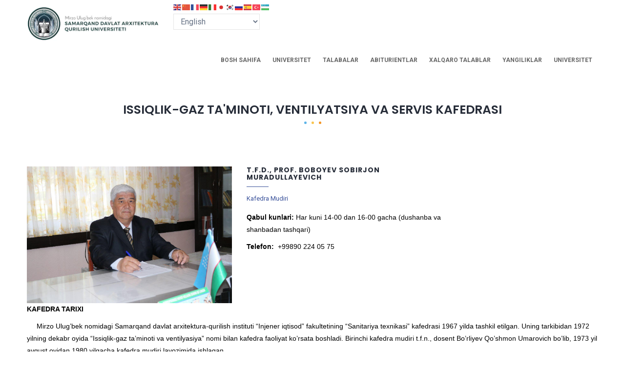

--- FILE ---
content_type: text/html; charset=UTF-8
request_url: https://samgasi.uz/ISSIQLIK-GAZ-TAMINOTI-VENTILYATSIYA-VA-SERVIS-KAFEDRASI
body_size: 14562
content:
<!DOCTYPE html>
<html lang="en" dir="ltr" prefix="content: http://purl.org/rss/1.0/modules/content/  dc: http://purl.org/dc/terms/  foaf: http://xmlns.com/foaf/0.1/  og: http://ogp.me/ns#  rdfs: http://www.w3.org/2000/01/rdf-schema#  schema: http://schema.org/  sioc: http://rdfs.org/sioc/ns#  sioct: http://rdfs.org/sioc/types#  skos: http://www.w3.org/2004/02/skos/core#  xsd: http://www.w3.org/2001/XMLSchema# ">
  <head> 
    <meta charset="utf-8" />
<script async src="https://www.googletagmanager.com/gtag/js?id=G-RWTCLP0EXX"></script>
<script>window.dataLayer = window.dataLayer || [];function gtag(){dataLayer.push(arguments)};gtag("js", new Date());gtag("set", "developer_id.dMDhkMT", true);gtag("config", "G-RWTCLP0EXX", {"groups":"default","page_placeholder":"PLACEHOLDER_page_location"});</script>
<link rel="canonical" href="https://samgasi.uz/ISSIQLIK-GAZ-TAMINOTI-VENTILYATSIYA-VA-SERVIS-KAFEDRASI" />
<meta name="Generator" content="Drupal 9 (https://www.drupal.org)" />
<meta name="MobileOptimized" content="width" />
<meta name="HandheldFriendly" content="true" />
<meta name="viewport" content="width=device-width, initial-scale=1.0" />
<link rel="icon" href="/sites/default/files/favicon-16x16_0.png" type="image/png" />
<link rel="alternate" hreflang="en" href="https://samgasi.uz/ISSIQLIK-GAZ-TAMINOTI-VENTILYATSIYA-VA-SERVIS-KAFEDRASI" />

    <title>ISSIQLIK-GAZ TA&#039;MINOTI, VENTILYATSIYA VA SERVIS KAFEDRASI | Samarqand davlat arxitektura-qurilish universiteti</title>
    <link rel="stylesheet" media="all" href="/sites/default/files/css/css__Y8GszcZdfxzNuu9qUFmfWpWDHt-QdchK1WnvkisvUs.css" />
<link rel="stylesheet" media="all" href="//fonts.googleapis.com/css?family=Roboto:400,700" />
<link rel="stylesheet" media="all" href="//fonts.googleapis.com/css?family=Poppins:400,600,700" />
<link rel="stylesheet" media="all" href="/sites/default/files/css/css_5cjJNEuVcC6d7SS_LY9niNSdzQe0_hNbNvWQ7lCFIP0.css" />


    <script type="application/json" data-drupal-selector="drupal-settings-json">{"path":{"baseUrl":"\/","scriptPath":null,"pathPrefix":"","currentPath":"node\/51","currentPathIsAdmin":false,"isFront":false,"currentLanguage":"en","currentQuery":{"_wrapper_format":"html"}},"pluralDelimiter":"\u0003","suppressDeprecationErrors":true,"google_analytics":{"account":"G-RWTCLP0EXX","trackOutbound":true,"trackMailto":true,"trackTel":true,"trackDownload":true,"trackDownloadExtensions":"7z|aac|arc|arj|asf|asx|avi|bin|csv|doc(x|m)?|dot(x|m)?|exe|flv|gif|gz|gzip|hqx|jar|jpe?g|js|mp(2|3|4|e?g)|mov(ie)?|msi|msp|pdf|phps|png|ppt(x|m)?|pot(x|m)?|pps(x|m)?|ppam|sld(x|m)?|thmx|qtm?|ra(m|r)?|sea|sit|tar|tgz|torrent|txt|wav|wma|wmv|wpd|xls(x|m|b)?|xlt(x|m)|xlam|xml|z|zip"},"statistics":{"data":{"nid":"51"},"url":"\/core\/modules\/statistics\/statistics.php"},"gavias_load_ajax_view":"\/custom\/gavias_hook\/ajax_view","user":{"uid":0,"permissionsHash":"54012efdeb616b1c9e71698094c8867ac18f57263fca77020577321991fbc5cf"}}</script>
<script src="/sites/default/files/js/js_gmwjNFeA0WRaigiDdvxzq6uIAKDG71gB2WjQqOaumU4.js"></script>


    <link rel="stylesheet" href="https://samgasi.uz/themes/gavias_edubiz/css/custom.css" media="screen" />
    <link rel="stylesheet" href="https://samgasi.uz/themes/gavias_edubiz/css/update.css" media="screen" />

    

    
          <style class="customize"></style>
    
  </head>

  
  <body class="hidden-title layout-no-sidebars footer-fixed not-preloader path-node node--type-page">

    <a href="#main-content" class="visually-hidden focusable">
      Skip to main content
    </a>
    
      <div class="dialog-off-canvas-main-canvas" data-off-canvas-main-canvas>
     
<div class="body-page gva-body-page">
	    <header id="header" class="header-v4">
  
  
            

  <div class="header-main">
    <div class="container">
      <div class="header-inner clearfix">
        <div class="row">
          <div class="col-md-3 col-sm-12 col-xs-12 branding">
                            <div>
    
      <a href="/" title="Home" rel="home" class="site-branding-logo">
        
        <img src="/sites/default/files/Screenshot%202024-10-03%20140437.png" alt="Home" />
        
    </a>
    
  </div>

                      </div>
          <div class="col-md-9 col-sm-12 col-xs-12">
                            <div>
    <div id="block-gtranslate" class="block block-gtranslate block-gtranslate-block no-title">
  
    
      <div class="content block-content">
      
<div class="gtranslate_wrapper"></div><script>window.gtranslateSettings = {"switcher_horizontal_position":"left","switcher_vertical_position":"bottom","horizontal_position":"inline","vertical_position":"inline","float_switcher_open_direction":"top","switcher_open_direction":"bottom","default_language":"uz","native_language_names":1,"detect_browser_language":0,"add_new_line":1,"select_language_label":"Select Language","flag_size":16,"flag_style":"2d","globe_size":60,"alt_flags":[],"wrapper_selector":".gtranslate_wrapper","url_structure":"none","custom_domains":null,"languages":["en","zh-CN","fr","de","it","ja","ko","ru","es","tr","uz"],"custom_css":""};</script><script>(function(){var js = document.createElement('script');js.setAttribute('src', 'https://cdn.gtranslate.net/widgets/latest/fd.js');js.setAttribute('data-gt-orig-url', '/ISSIQLIK-GAZ-TAMINOTI-VENTILYATSIYA-VA-SERVIS-KAFEDRASI');js.setAttribute('data-gt-orig-domain', 'samgasi.uz');document.body.appendChild(js);})();</script>
    </div>
  </div>

  </div>

                      </div>
        </div>  
      </div>
    </div>  
  </div>

  <div class="main-menu gv-sticky-menu">
    <div class="container header-content-layout">
      <div class="header-main-inner p-relative">
        <div class="row">
          <div class="col-md-12 col-sm-12 col-xs-12 p-static">
            <div class="area-main-menu">
              <div class="area-inner">
                <div class="gva-offcanvas-mobile">
                  <div class="close-offcanvas hidden"><i class="fa fa-times"></i></div>
                                        <div>
    <nav role="navigation" aria-labelledby="block-megamenu-menu" id="block-megamenu" class="block block-menu navigation menu--mega-menu">
          
  
  <h2  class="visually-hidden block-title" id="block-megamenu-menu"><span>Mega Menu</span></h2>
  
  <div class="block-content">
                 
              <ul class="gva_menu">
        
            <li  class="menu-item menu-item--expanded">
        <a href="/" gva_layout="menu-list" gva_layout_columns="3" gva_block="adres1" gva_block_en="gaviasblockbuidergoogle" gva_block_ru="gaviasblockbuidergoogle" data-drupal-link-system-path="&lt;front&gt;">BOSH SAHIFA</a>
                                <ul class="menu sub-menu">
        
            <li  class="menu-item">
        <a href="" gva_layout="menu-list" gva_layout_columns="3" gva_block="adres1">FAOLIYAT</a>
        
      </li>
    
            <li  class="menu-item">
        <a href="" gva_layout="menu-list" gva_layout_columns="3" gva_block="adres1">INTERAKTIV</a>
        
      </li>
    
            <li  class="menu-item">
        <a href="/institut-ilmiy-jurnali" data-drupal-link-system-path="node/175">UNIVERSITETI ILMIY JURNALI</a>
        
      </li>
        </ul>
  
        
      </li>
    
            <li  class="menu-item menu-item--expanded">
        <a href="" gva_layout="menu-grid" gva_layout_columns="3" gva_block="gavias_edubiz_breadcrumbs" gva_block_en="gaviasblockbuidergoogle" gva_block_ru="gaviasblockbuidergoogle" gva_block_UZ="gaviasblockbuidergoogle">UNIVERSITET</a>
                                <ul class="menu sub-menu">
        
            <li  class="menu-item">
        <a href="/Samdaqi-Institut-rektori" gva_layout="menu-grid" gva_layout_columns="3" gva_block="megamenu" gva_block_en="gaviasblockbuidergoogle" gva_block_ru="gaviasblockbuidergoogle" data-drupal-link-system-path="node/26">REKTOR</a>
        
      </li>
    
            <li  class="menu-item">
        <a href="/Samdaqi-Rektor-Tabrigi" gva_layout="menu-list" gva_layout_columns="3" gva_block="adres1" gva_block_en="gaviasblockbuidergoogle" gva_block_ru="gaviasblockbuidergoogle" data-drupal-link-system-path="node/22">REKTOR MUROJAATI</a>
        
      </li>
    
            <li  class="menu-item">
        <a href="/Samdaqi-Prorektorlar" gva_layout="menu-list" gva_layout_columns="3" gva_block="adres1" data-drupal-link-system-path="node/25">PROREKTORLAR</a>
        
      </li>
    
            <li  class="menu-item menu-item--expanded">
        <a href="" gva_layout="menu-list" gva_layout_columns="3" gva_block="gaviasblockbuidergoogle" gva_block_en="gaviasblockbuidergoogle" gva_block_ru="gaviasblockbuidergoogle" gva_block_UZ="gaviasblockbuidergoogle">OLIY ILM-FAN MAKTABI</a>
                                <ul class="menu sub-menu">
        
            <li  class="menu-item">
        <a href="https://samdaqu.edu.uz/oliy-ilm-fan-maktabi-rahbarlari" gva_layout="menu-list" gva_layout_columns="3" gva_block="gaviasblockbuidergoogle" gva_block_en="gaviasblockbuidergoogle" gva_block_ru="gaviasblockbuidergoogle" gva_block_UZ="gaviasblockbuidergoogle">BOSHQARUV</a>
        
      </li>
    
            <li  class="menu-item">
        <a href="https://samdaqu.edu.uz/oliy-ilm-fan-maktabi-tarixi" gva_layout="menu-list" gva_layout_columns="3" gva_block="gaviasblockbuidergoogle" gva_block_en="gaviasblockbuidergoogle" gva_block_ru="gaviasblockbuidergoogle" gva_block_UZ="gaviasblockbuidergoogle">OLIY ILM-FAN MAKTABI TARIXI</a>
        
      </li>
    
            <li  class="menu-item">
        <a href="https://samdaqu.edu.uz/missiya" gva_layout="menu-list" gva_layout_columns="3" gva_block="gaviasblockbuidergoogle" gva_block_en="gaviasblockbuidergoogle" gva_block_ru="gaviasblockbuidergoogle" gva_block_UZ="gaviasblockbuidergoogle">MISSIYA</a>
        
      </li>
    
            <li  class="menu-item">
        <a href="https://samdaqu.edu.uz/muhim-ahamiyati-quyidagilardan-iborat" gva_layout="menu-list" gva_layout_columns="3" gva_block="gaviasblockbuidergoogle" gva_block_en="gaviasblockbuidergoogle" gva_block_ru="gaviasblockbuidergoogle" gva_block_UZ="gaviasblockbuidergoogle">MUHIM AHAMIYATI QUYIDAGILARDAN IBORAT</a>
        
      </li>
    
            <li  class="menu-item">
        <a href="https://samdaqu.edu.uz/oliy-ilm-fan-maktabining-maqsadi" gva_layout="menu-list" gva_layout_columns="3" gva_block="gaviasblockbuidergoogle" gva_block_en="gaviasblockbuidergoogle" gva_block_ru="gaviasblockbuidergoogle" gva_block_UZ="gaviasblockbuidergoogle">OLIY ILM-FAN MAKTABINING MAQSADI</a>
        
      </li>
    
            <li  class="menu-item">
        <a href="https://samdaqu.edu.uz/konsultatsiya-berish" gva_layout="menu-list" gva_layout_columns="3" gva_block="gaviasblockbuidergoogle" gva_block_en="gaviasblockbuidergoogle" gva_block_ru="gaviasblockbuidergoogle" gva_block_UZ="gaviasblockbuidergoogle">KONSULTATSIYA BERISH</a>
        
      </li>
    
            <li  class="menu-item">
        <a href="https://samdaqu.edu.uz/fanlararo-malaka-kurslari" gva_layout="menu-list" gva_layout_columns="3" gva_block="gaviasblockbuidergoogle" gva_block_en="gaviasblockbuidergoogle" gva_block_ru="gaviasblockbuidergoogle" gva_block_UZ="gaviasblockbuidergoogle">FANLARARO MALAKA KURSLARI</a>
        
      </li>
    
            <li  class="menu-item">
        <a href="https://samdaqu.edu.uz/funksiyalar" gva_layout="menu-list" gva_layout_columns="3" gva_block="gaviasblockbuidergoogle" gva_block_en="gaviasblockbuidergoogle" gva_block_ru="gaviasblockbuidergoogle" gva_block_UZ="gaviasblockbuidergoogle">FUNKSIYALAR</a>
        
      </li>
    
            <li  class="menu-item">
        <a href="https://samdaqu.edu.uz/huquqlar" gva_layout="menu-list" gva_layout_columns="3" gva_block="gaviasblockbuidergoogle" gva_block_en="gaviasblockbuidergoogle" gva_block_ru="gaviasblockbuidergoogle" gva_block_UZ="gaviasblockbuidergoogle">HUQUQLAR</a>
        
      </li>
    
            <li  class="menu-item">
        <a href="" gva_layout="menu-list" gva_layout_columns="3" gva_block="gaviasblockbuidergoogle" gva_block_en="gaviasblockbuidergoogle" gva_block_ru="gaviasblockbuidergoogle" gva_block_UZ="gaviasblockbuidergoogle">ILMIY TADQIQOT MARKAZI</a>
        
      </li>
    
            <li  class="menu-item menu-item--expanded">
        <a href="https://samdaqu.edu.uz/ilmiy-kengash-nizomi" gva_layout="menu-list" gva_layout_columns="3" gva_block="gaviasblockbuidergoogle" gva_block_en="gaviasblockbuidergoogle" gva_block_ru="gaviasblockbuidergoogle" gva_block_UZ="gaviasblockbuidergoogle">PHD.26/26.01.2023.A.109.05 RAQAMLI ILMIY KENGASH NIZOMI</a>
                                <ul class="menu sub-menu">
        
            <li  class="menu-item">
        <a href="https://samdaqu.edu.uz/ilmiy-kengash-nizomi-ilovalar" gva_layout="menu-list" gva_layout_columns="3" gva_block="gaviasblockbuidergoogle" gva_block_en="gaviasblockbuidergoogle" gva_block_ru="gaviasblockbuidergoogle" gva_block_UZ="gaviasblockbuidergoogle">ILOVALAR</a>
        
      </li>
        </ul>
  
        
      </li>
        </ul>
  
        
      </li>
    
            <li  class="menu-item menu-item--expanded">
        <a href="" gva_layout="menu-list" gva_layout_columns="3" gva_block="adres1">TUZILISHI</a>
                                <ul class="menu sub-menu">
        
            <li  class="menu-item">
        <a href="/Ilmiy-kengash-kotibi" data-drupal-link-system-path="node/39">ILMIY KENGASH</a>
        
      </li>
    
            <li  class="menu-item">
        <a href="/samdaqi-ilmiy-uslubiy-kengash" data-drupal-link-system-path="node/42">ILMIY USLUBIY KENGASH</a>
        
      </li>
    
            <li  class="menu-item">
        <a href="https://samdaqu.edu.uz/registrator-ofisi" gva_layout="menu-list" gva_layout_columns="3" gva_block="gaviasblockbuidergoogle" gva_block_en="gaviasblockbuidergoogle" gva_block_ru="gaviasblockbuidergoogle" gva_block_UZ="gaviasblockbuidergoogle">REGISTRATOR OFISI</a>
        
      </li>
    
            <li  class="menu-item">
        <a href="/samdaqi-ilmiy-kengash-nizomi" data-drupal-link-system-path="node/41">ILMIY KENGASH NIZOMI</a>
        
      </li>
    
            <li  class="menu-item">
        <a href="/SamDAQIning-hozirgi-xalqaro-faoliyati-togrisida-malumot" data-drupal-link-system-path="node/43">XALQARO ALOQALAR</a>
        
      </li>
    
            <li  class="menu-item menu-item--expanded">
        <a href="" gva_layout="menu-list" gva_layout_columns="3" gva_block="gaviasblockbuidergoogle">MARKAZ BO&#039;LIMLAR</a>
                                <ul class="menu sub-menu">
        
            <li  class="menu-item">
        <a href="/samdaqi-Kadrlar-bolimi" data-drupal-link-system-path="node/60">KADRLAR BO&#039;LIMI</a>
        
      </li>
    
            <li  class="menu-item">
        <a href="/samdaqi-oquv-uslubiy-bolim" data-drupal-link-system-path="node/61">O‘QUV-USLUBIY</a>
        
      </li>
    
            <li  class="menu-item">
        <a href="/samdaqi-Axborot-resurslari-markazi" data-drupal-link-system-path="node/62">AXBOROT RESURSLARI</a>
        
      </li>
    
            <li  class="menu-item">
        <a href="/samdaqi-Raqamli-talim-texnologiyalari-markazi" data-drupal-link-system-path="node/63">TEXNOLOGIYA MARKAZI</a>
        
      </li>
    
            <li  class="menu-item">
        <a href="/Institutning-moliya-xojalik-faoliyati-moddiy-texnik-bazasi" data-drupal-link-system-path="node/64">FINANS-EKONOMIK FAALIYET</a>
        
      </li>
    
            <li  class="menu-item">
        <a href="/Yoshlar-bilan-ishlash-manaviyat-marifat-bolimi" data-drupal-link-system-path="node/65">MA&#039;NAVIYAT</a>
        
      </li>
    
            <li  class="menu-item menu-item--expanded">
        <a href="/markting-xizmatlari-bolimi" gva_layout="menu-list" gva_layout_columns="3" gva_block="gaviasblockbuidergoogle" gva_block_en="gaviasblockbuidergoogle" gva_block_ru="gaviasblockbuidergoogle" gva_block_UZ="gaviasblockbuidergoogle" data-drupal-link-system-path="node/67">MARKTING XIZMATLARI</a>
                                <ul class="menu sub-menu">
        
            <li  class="menu-item">
        <a href="https://samdaqu.edu.uz/marketing-xizmatlari" gva_layout="menu-list" gva_layout_columns="3" gva_block="gaviasblockbuidergoogle" gva_block_en="gaviasblockbuidergoogle" gva_block_ru="gaviasblockbuidergoogle" gva_block_UZ="gaviasblockbuidergoogle">MARKETING XIZMATLARI</a>
        
      </li>
        </ul>
  
        
      </li>
    
            <li  class="menu-item menu-item--expanded">
        <a href="/ilmiy-va-ilmiy-pedagogik-kadrlari-tayyorlash-bolimi" gva_layout="menu-list" gva_layout_columns="3" gva_block="gaviasblockbuidergoogle" gva_block_en="gaviasblockbuidergoogle" gva_block_ru="gaviasblockbuidergoogle" gva_block_UZ="gaviasblockbuidergoogle" data-drupal-link-system-path="node/68">ILMIY PEDAGOGIK</a>
                                <ul class="menu sub-menu">
        
            <li  class="menu-item">
        <a href="https://samdaqu.edu.uz/ilmiy-markazlar" gva_layout="menu-list" gva_layout_columns="3" gva_block="gaviasblockbuidergoogle" gva_block_en="gaviasblockbuidergoogle" gva_block_ru="gaviasblockbuidergoogle" gva_block_UZ="gaviasblockbuidergoogle">ILMIY MARKAZLAR</a>
        
      </li>
        </ul>
  
        
      </li>
    
            <li  class="menu-item menu-item--collapsed">
        <a href="/buxgalteriya" data-drupal-link-system-path="node/104">BUXGALTERIYA</a>
        
      </li>
    
            <li  class="menu-item">
        <a href="/talim-sifatini-nazorat-qilish-bolimi" data-drupal-link-system-path="node/69">TA&#039;LIM SIFATINI NAZORAT QILISH</a>
        
      </li>
    
            <li  class="menu-item">
        <a href="/malaka-oshirish-markazi" data-drupal-link-system-path="node/70">MALAKA OSHIRISH MARKAZI</a>
        
      </li>
    
            <li  class="menu-item">
        <a href="https://samdaqu.edu.uz/korrupsiyaga-qarshi-kurashish-komplaens-nazorat-tizimini-boshqarish-bolimi" gva_layout="menu-list" gva_layout_columns="3" gva_block="gaviasblockbuidergoogle" gva_block_en="gaviasblockbuidergoogle" gva_block_ru="gaviasblockbuidergoogle" gva_block_UZ="gaviasblockbuidergoogle">KOMPLAENS NAZORAT TIZIMI</a>
        
      </li>
    
            <li  class="menu-item">
        <a href="https://samdaqu.edu.uz/salomatlik-markazi" gva_layout="menu-list" gva_layout_columns="3" gva_block="gaviasblockbuidergoogle" gva_block_en="gaviasblockbuidergoogle" gva_block_ru="gaviasblockbuidergoogle" gva_block_UZ="gaviasblockbuidergoogle">SALOMATLIK MARKAZI</a>
        
      </li>
    
            <li  class="menu-item">
        <a href="https://samdaqu.edu.uz/aksilkorrupsiya-kovorking-markazi" gva_layout="menu-list" gva_layout_columns="3" gva_block="gaviasblockbuidergoogle" gva_block_en="gaviasblockbuidergoogle" gva_block_ru="gaviasblockbuidergoogle" gva_block_UZ="gaviasblockbuidergoogle">AKSILKORRUPSIYA KOVORKING MARKAZI</a>
        
      </li>
    
            <li  class="menu-item">
        <a href="https://samdaqu.edu.uz/ii-bolim" gva_layout="menu-list" gva_layout_columns="3" gva_block="gaviasblockbuidergoogle" gva_block_en="gaviasblockbuidergoogle" gva_block_ru="gaviasblockbuidergoogle" gva_block_UZ="gaviasblockbuidergoogle">II - BO’LIM</a>
        
      </li>
    
            <li  class="menu-item">
        <a href="https://samdaqu.edu.uz/moliyaviy-ishlar-bolimi" gva_layout="menu-list" gva_layout_columns="3" gva_block="gaviasblockbuidergoogle" gva_block_en="gaviasblockbuidergoogle" gva_block_ru="gaviasblockbuidergoogle" gva_block_UZ="gaviasblockbuidergoogle">MOLIYAVIY ISHLAR BO’LIMI</a>
        
      </li>
    
            <li  class="menu-item">
        <a href="https://samdaqu.edu.uz/devonxona-va-murojaatlar-bilan-ishlash" gva_layout="menu-list" gva_layout_columns="3" gva_block="gaviasblockbuidergoogle" gva_block_en="gaviasblockbuidergoogle" gva_block_ru="gaviasblockbuidergoogle" gva_block_UZ="gaviasblockbuidergoogle">DEVONXONA</a>
        
      </li>
    
            <li  class="menu-item">
        <a href="https://samdaqu.edu.uz/ekofaol-talabalar" gva_layout="menu-list" gva_layout_columns="3" gva_block="gaviasblockbuidergoogle" gva_block_en="gaviasblockbuidergoogle" gva_block_ru="gaviasblockbuidergoogle" gva_block_UZ="gaviasblockbuidergoogle">EKOFAOL TALABALAR</a>
        
      </li>
        </ul>
  
        
      </li>
    
            <li  class="menu-item">
        <a href="/malaka-oshirish-va-qayta-tayyorlash" data-drupal-link-system-path="node/44">MALAKA OSHIRISH VA QAYTA TAYYORLASH</a>
        
      </li>
    
            <li  class="menu-item menu-item--expanded">
        <a href="" gva_layout="menu-list" gva_layout_columns="3" gva_block="gaviasblockbuidergoogle">O&#039;QUV FAOLIYATI</a>
                                <ul class="menu sub-menu">
        
            <li  class="menu-item menu-item--collapsed">
        <a href="/samdaqi-bakalavriatura" data-drupal-link-system-path="node/45">BAKALAVRIATURA</a>
        
      </li>
    
            <li  class="menu-item menu-item--collapsed">
        <a href="/Magistratura" data-drupal-link-system-path="node/46">MAGISTRATURA</a>
        
      </li>
        </ul>
  
        
      </li>
    
            <li  class="menu-item menu-item--expanded">
        <a href="" gva_layout="menu-list" gva_layout_columns="3" gva_block="gaviasblockbuidergoogle">FAKULTETLAR</a>
                                <ul class="menu sub-menu">
        
            <li  class="menu-item">
        <a href="/samdaqi-Arxitektura-fakulteti" data-drupal-link-system-path="node/47">ARXITEKTURA FAKULTETI</a>
        
      </li>
    
            <li  class="menu-item">
        <a href="/samdaqi-Qurilish-fakulteti" data-drupal-link-system-path="node/48">QURILISH FAKULTETI</a>
        
      </li>
    
            <li  class="menu-item">
        <a href="https://samdaqu.edu.uz/samdaqi-Muxandislik-kommunikatsiyalari-qurilishi-fakulteti" gva_layout="menu-list" gva_layout_columns="3" gva_block="gaviasblockbuidergoogle" gva_block_en="gaviasblockbuidergoogle" gva_block_ru="gaviasblockbuidergoogle" gva_block_UZ="gaviasblockbuidergoogle">MADANIY MEROS OBYEKTLARINI ASRASH</a>
        
      </li>
    
            <li  class="menu-item">
        <a href="https://samdaqu.edu.uz/samdaqi-Qurilishni-boshqarish-fakulteti" gva_layout="menu-list" gva_layout_columns="3" gva_block="gaviasblockbuidergoogle" gva_block_en="gaviasblockbuidergoogle" gva_block_ru="gaviasblockbuidergoogle" gva_block_UZ="gaviasblockbuidergoogle">IQTISODIYOT VA BOSHQARUV</a>
        
      </li>
        </ul>
  
        
      </li>
    
            <li  class="menu-item">
        <a href="/samdaqi-Kafedralar" data-drupal-link-system-path="node/58">KAFEDRALAR</a>
        
      </li>
    
            <li  class="menu-item">
        <a href="https://samdaqu.edu.uz/samarqand-davlat-arxitektura-qurilish-universitetida-tayanch-doktorantura-phd-ixtisoslikllari" gva_layout="menu-list" gva_layout_columns="3" gva_block="gaviasblockbuidergoogle" gva_block_en="gaviasblockbuidergoogle" gva_block_ru="gaviasblockbuidergoogle" gva_block_UZ="gaviasblockbuidergoogle">DOKTORANTURA</a>
        
      </li>
        </ul>
  
        
      </li>
    
            <li  class="menu-item">
        <a href="/institut-tarixi" gva_layout="menu-list" gva_layout_columns="3" gva_block="adres1" gva_block_en="gaviasblockbuidergoogle" gva_block_ru="gaviasblockbuidergoogle" gva_block_UZ="gaviasblockbuidergoogle" data-drupal-link-system-path="node/24">UNIVERSITET TARIXI</a>
        
      </li>
    
            <li  class="menu-item">
        <a href="/Institut-Nizomi" gva_layout="menu-list" gva_layout_columns="3" gva_block="adres1" gva_block_en="gaviasblockbuidergoogle" gva_block_ru="gaviasblockbuidergoogle" gva_block_UZ="gaviasblockbuidergoogle" data-drupal-link-system-path="node/23">UNIVERSITET NIZOMI</a>
        
      </li>
    
            <li  class="menu-item">
        <a href="https://samdaqu.edu.uz/universitet-faxriylari" gva_layout="menu-list" gva_layout_columns="3" gva_block="gaviasblockbuidergoogle" gva_block_en="gaviasblockbuidergoogle" gva_block_ru="gaviasblockbuidergoogle" gva_block_UZ="gaviasblockbuidergoogle">UNIVERSITET FAXRIYLARI</a>
        
      </li>
    
            <li  class="menu-item">
        <a href="" gva_layout="menu-list" gva_layout_columns="3" gva_block="gaviasblockbuidergoogle" gva_block_en="gaviasblockbuidergoogle" gva_block_ru="gaviasblockbuidergoogle" gva_block_UZ="gaviasblockbuidergoogle">XALQARO AKKREDITATSIYA</a>
        
      </li>
    
            <li  class="menu-item">
        <a href="https://samdaqu.edu.uz/Korrupsiyaga-qarshi-kurashish-komplaens-nazorat-bolimi" gva_layout="menu-list" gva_layout_columns="3" gva_block="gaviasblockbuidergoogle" gva_block_en="gaviasblockbuidergoogle" gva_block_ru="gaviasblockbuidergoogle" gva_block_UZ="gaviasblockbuidergoogle">KORRUPSIYAGA QARSHI KURASHISH</a>
        
      </li>
        </ul>
  
        
      </li>
    
            <li  class="menu-item menu-item--expanded">
        <a href="https://samdaqu.edu.uz/talabalar-haqida-malumotlar" gva_layout="menu-list" gva_layout_columns="3" gva_block="gaviasblockbuidergoogle" gva_block_en="gaviasblockbuidergoogle" gva_block_ru="gaviasblockbuidergoogle" gva_block_UZ="gaviasblockbuidergoogle">TALABALAR</a>
                                <ul class="menu sub-menu">
        
            <li  class="menu-item menu-item--expanded">
        <a href="/yoshlar-ittifoqi" gva_layout="menu-list" gva_layout_columns="3" gva_block="gaviasblockbuidergoogle" gva_block_en="gaviasblockbuidergoogle" gva_block_ru="gaviasblockbuidergoogle" gva_block_UZ="gaviasblockbuidergoogle" data-drupal-link-system-path="node/100">YOSHLAR ITTIFOQI</a>
                                <ul class="menu sub-menu">
        
            <li  class="menu-item">
        <a href="/sport" data-drupal-link-system-path="node/99">SPORT</a>
        
      </li>
        </ul>
  
        
      </li>
    
            <li  class="menu-item">
        <a href="https://samdaqu.edu.uz/aksilkorrupsiya-talaba-yoshlar-klubi" gva_layout="menu-list" gva_layout_columns="3" gva_block="gaviasblockbuidergoogle" gva_block_en="gaviasblockbuidergoogle" gva_block_ru="gaviasblockbuidergoogle" gva_block_UZ="gaviasblockbuidergoogle">AKSILKORRUPSIYA TALABA-YOSHLAR KLUBI</a>
        
      </li>
    
            <li  class="menu-item">
        <a href="https://samdaqu.edu.uz/node/127" gva_layout="menu-list" gva_layout_columns="3" gva_block="gaviasblockbuidergoogle" gva_block_en="gaviasblockbuidergoogle" gva_block_ru="gaviasblockbuidergoogle" gva_block_UZ="gaviasblockbuidergoogle">GENDER TENGLIK</a>
        
      </li>
    
            <li  class="menu-item">
        <a href="https://samdaqu.edu.uz/kelajakka-qadam-markazi" gva_layout="menu-list" gva_layout_columns="3" gva_block="gaviasblockbuidergoogle" gva_block_en="gaviasblockbuidergoogle" gva_block_ru="gaviasblockbuidergoogle" gva_block_UZ="gaviasblockbuidergoogle">KELAJAKKA QADAM MARKAZI</a>
        
      </li>
    
            <li  class="menu-item">
        <a href="https://samdaqu.edu.uz/qoshimcha-malumotlar" gva_layout="menu-list" gva_layout_columns="3" gva_block="gaviasblockbuidergoogle" gva_block_en="gaviasblockbuidergoogle" gva_block_ru="gaviasblockbuidergoogle" gva_block_UZ="gaviasblockbuidergoogle">QO&#039;SHIMCHA MA&#039;LUMOT</a>
        
      </li>
    
            <li  class="menu-item menu-item--expanded">
        <a href="" gva_layout="menu-list" gva_layout_columns="3" gva_block="gaviasblockbuidergoogle" gva_block_en="gaviasblockbuidergoogle" gva_block_ru="gaviasblockbuidergoogle" gva_block_UZ="gaviasblockbuidergoogle">BAKALAVRIAT</a>
                                <ul class="menu sub-menu">
        
            <li  class="menu-item">
        <a href="/yoriqnoma-1" data-drupal-link-system-path="node/177">YO&#039;RIQNOMA</a>
        
      </li>
    
            <li  class="menu-item">
        <a href="/uzlashtirish" data-drupal-link-system-path="node/178">O&#039;ZLASHTIRISH</a>
        
      </li>
    
            <li  class="menu-item">
        <a href="/davomat-1" data-drupal-link-system-path="node/179">DAVOMAT</a>
        
      </li>
    
            <li  class="menu-item">
        <a href="/baholash-tizimi-1" data-drupal-link-system-path="node/180">BaHOLASH TIZIMI</a>
        
      </li>
    
            <li  class="menu-item">
        <a href="https://samdaqu.edu.uz/fanlar-royxati" gva_layout="menu-list" gva_layout_columns="3" gva_block="gaviasblockbuidergoogle" gva_block_en="gaviasblockbuidergoogle" gva_block_ru="gaviasblockbuidergoogle" gva_block_UZ="gaviasblockbuidergoogle">FANLAR RO&#039;YXATI</a>
        
      </li>
        </ul>
  
        
      </li>
    
            <li  class="menu-item">
        <a href="" gva_layout="menu-list" gva_layout_columns="3" gva_block="gaviasblockbuidergoogle" gva_block_en="gaviasblockbuidergoogle" gva_block_ru="gaviasblockbuidergoogle" gva_block_UZ="gaviasblockbuidergoogle">MAGISTRATURA</a>
        
      </li>
    
            <li  class="menu-item">
        <a href="https://samdaqu.edu.uz/talabalar-klublari" gva_layout="menu-list" gva_layout_columns="3" gva_block="gaviasblockbuidergoogle" gva_block_en="gaviasblockbuidergoogle" gva_block_ru="gaviasblockbuidergoogle" gva_block_UZ="gaviasblockbuidergoogle">TALABALAR KLUBLARI</a>
        
      </li>
    
            <li  class="menu-item">
        <a href="https://samdaqu.edu.uz/yangi-oquv-rejalar" gva_layout="menu-list" gva_layout_columns="3" gva_block="gaviasblockbuidergoogle" gva_block_en="gaviasblockbuidergoogle" gva_block_ru="gaviasblockbuidergoogle" gva_block_UZ="gaviasblockbuidergoogle">YANGI O&#039;QUV REJALAR</a>
        
      </li>
    
            <li  class="menu-item">
        <a href="https://samdaqu.edu.uz/talabalar-turar-joyi-ijara" gva_layout="menu-list" gva_layout_columns="3" gva_block="gaviasblockbuidergoogle" gva_block_en="gaviasblockbuidergoogle" gva_block_ru="gaviasblockbuidergoogle" gva_block_UZ="gaviasblockbuidergoogle">TALABALAR TURAR JOYI IJARA</a>
        
      </li>
        </ul>
  
        
      </li>
    
            <li  class="menu-item menu-item--expanded">
        <a href="" gva_layout="menu-list" gva_layout_columns="3" gva_block="adres1">ABITURIENTLAR</a>
                                <ul class="menu sub-menu">
        
            <li  class="menu-item menu-item--expanded">
        <a href="https://samdaqu.edu.uz/samdaqi-bakalavriatura" gva_layout="menu-list" gva_layout_columns="3" gva_block="gaviasblockbuidergoogle" gva_block_en="gaviasblockbuidergoogle" gva_block_ru="gaviasblockbuidergoogle" gva_block_UZ="gaviasblockbuidergoogle">BAKALAVR</a>
                                <ul class="menu sub-menu">
        
            <li  class="menu-item">
        <a href="/qabul-nizomlari" data-drupal-link-system-path="node/72">QABUL NIZOMI</a>
        
      </li>
    
            <li  class="menu-item">
        <a href="/eslatma" gva_layout="menu-list" gva_layout_columns="3" gva_block="gaviasblockbuidergoogle" data-drupal-link-system-path="node/71">ESLATMA</a>
        
      </li>
    
            <li  class="menu-item">
        <a href="/qabul-kvotasi" data-drupal-link-system-path="node/73">QABUL KVOTASI</a>
        
      </li>
    
            <li  class="menu-item">
        <a href="/bakalavr-hujjatlar-toplami" data-drupal-link-system-path="node/74">BAKALAVR HUJJATLAR</a>
        
      </li>
    
            <li  class="menu-item">
        <a href="/imtihon-topshiriladigan-fanlar" data-drupal-link-system-path="node/75">IMTIHON TOPSHIRILADIGAN</a>
        
      </li>
    
            <li  class="menu-item">
        <a href="" gva_layout="menu-list" gva_layout_columns="3" gva_block="gaviasblockbuidergoogle" gva_block_en="gaviasblockbuidergoogle" gva_block_ru="gaviasblockbuidergoogle" gva_block_UZ="gaviasblockbuidergoogle">XORIJIY TALABALAR UCHUN QABUL</a>
        
      </li>
    
            <li  class="menu-item">
        <a href="https://samdaqu.edu.uz/yonalishlar" gva_layout="menu-list" gva_layout_columns="3" gva_block="gaviasblockbuidergoogle" gva_block_en="gaviasblockbuidergoogle" gva_block_ru="gaviasblockbuidergoogle" gva_block_UZ="gaviasblockbuidergoogle">YO‘NALISHLAR</a>
        
      </li>
        </ul>
  
        
      </li>
    
            <li  class="menu-item menu-item--expanded">
        <a href="" gva_layout="menu-list" gva_layout_columns="3" gva_block="gaviasblockbuidergoogle">MAGISTIR</a>
                                <ul class="menu sub-menu">
        
            <li  class="menu-item">
        <a href="/magistratura-eslatma" data-drupal-link-system-path="node/76">ESLATMA</a>
        
      </li>
    
            <li  class="menu-item">
        <a href="/magistratura-qabul-qilish-tartibi-togrisida-nizom" data-drupal-link-system-path="node/77">QABUL NIZOMI</a>
        
      </li>
    
            <li  class="menu-item">
        <a href="/magistratura-qabul-kvotasi" data-drupal-link-system-path="node/78">QABUL KVOTASI</a>
        
      </li>
    
            <li  class="menu-item">
        <a href="https://samdaqu.edu.uz/magistratura-mutaxassisliklar" gva_layout="menu-list" gva_layout_columns="3" gva_block="gaviasblockbuidergoogle" gva_block_en="gaviasblockbuidergoogle" gva_block_ru="gaviasblockbuidergoogle" gva_block_UZ="gaviasblockbuidergoogle">MUTAXASSISLIKLAR</a>
        
      </li>
        </ul>
  
        
      </li>
    
            <li  class="menu-item">
        <a href="" gva_layout="menu-list" gva_layout_columns="3" gva_block="gaviasblockbuidergoogle">QO&#039;SHMA DASTURLAR</a>
        
      </li>
        </ul>
  
        
      </li>
    
            <li  class="menu-item">
        <a href="" gva_layout="menu-list" gva_layout_columns="3" gva_block="adres1">XALQARO TALABLAR</a>
        
      </li>
    
            <li  class="menu-item menu-item--expanded">
        <a href="" gva_layout="menu-list" gva_layout_columns="3" gva_block="adres1" gva_block_en="gaviasblockbuidergoogle" gva_block_ru="gaviasblockbuidergoogle" gva_block_UZ="gaviasblockbuidergoogle">YANGILIKLAR</a>
                                <ul class="menu sub-menu">
        
            <li  class="menu-item">
        <a href="https://samdaqu.edu.uz/Universitet-yangiliklari-7" gva_layout="menu-list" gva_layout_columns="3" gva_block="gaviasblockbuidergoogle" gva_block_en="gaviasblockbuidergoogle" gva_block_ru="gaviasblockbuidergoogle" gva_block_UZ="gaviasblockbuidergoogle">YANGILIKLAR</a>
        
      </li>
    
            <li  class="menu-item">
        <a href="https://samdaqu.edu.uz/samdaqu-elonlar-2" gva_layout="menu-list" gva_layout_columns="3" gva_block="gaviasblockbuidergoogle" gva_block_en="gaviasblockbuidergoogle" gva_block_ru="gaviasblockbuidergoogle" gva_block_UZ="gaviasblockbuidergoogle">E&#039;LONLAR</a>
        
      </li>
    
            <li  class="menu-item">
        <a href="https://samdaqu.edu.uz/dolzarb-90-kun" gva_layout="menu-list" gva_layout_columns="3" gva_block="gaviasblockbuidergoogle" gva_block_en="gaviasblockbuidergoogle" gva_block_ru="gaviasblockbuidergoogle" gva_block_UZ="gaviasblockbuidergoogle">DOLZARB 90 KUN</a>
        
      </li>
    
            <li  class="menu-item">
        <a href="https://samdaqu.edu.uz/qoshimcha-malumotlar-0" gva_layout="menu-list" gva_layout_columns="3" gva_block="gaviasblockbuidergoogle" gva_block_en="gaviasblockbuidergoogle" gva_block_ru="gaviasblockbuidergoogle" gva_block_UZ="gaviasblockbuidergoogle">QO&#039;SHIMCHA MA&#039;LUMOTLAR</a>
        
      </li>
    
            <li  class="menu-item">
        <a href="" gva_layout="menu-list" gva_layout_columns="3" gva_block="gaviasblockbuidergoogle" gva_block_en="gaviasblockbuidergoogle" gva_block_ru="gaviasblockbuidergoogle" gva_block_UZ="gaviasblockbuidergoogle">NORMATIV-HUQUQIY HUJJATLAR</a>
        
      </li>
        </ul>
  
        
      </li>
    
            <li  class="menu-item menu-item--expanded">
        <a href="" gva_layout="menu-list" gva_layout_columns="3" gva_block="megamenu" gva_block_en="gaviasblockbuidergoogle" gva_block_ru="gaviasblockbuidergoogle" gva_block_UZ="gaviasblockbuidergoogle">UNIVERSITET</a>
                                <ul class="menu sub-menu">
        
            <li  class="menu-item menu-item--expanded">
        <a href="" gva_layout="menu-list" gva_layout_columns="3" gva_block="adres1">MEDIA</a>
                                <ul class="menu sub-menu">
        
            <li  class="menu-item">
        <a href="/Institut-Video-Rolik" gva_layout="menu-list" gva_layout_columns="3" gva_block="adres1" data-drupal-link-system-path="node/27">VIDEO GALEREYA</a>
        
      </li>
        </ul>
  
        
      </li>
    
            <li  class="menu-item">
        <a href="https://samdaqu.edu.uz/universitet-dasturlari" gva_layout="menu-list" gva_layout_columns="3" gva_block="gaviasblockbuidergoogle" gva_block_en="gaviasblockbuidergoogle" gva_block_ru="gaviasblockbuidergoogle" gva_block_UZ="gaviasblockbuidergoogle">UNIVERSITET DASTURLARI</a>
        
      </li>
        </ul>
  
        
      </li>
        </ul>
  


        </div>  
</nav>

  </div>

                  
                    
                                  </div>
                  
                <div id="menu-bar" class="menu-bar hidden-lg hidden-md">
                  <span class="one"></span>
                  <span class="two"></span>
                  <span class="three"></span>
                </div>
                
                              </div>
            </div>
          </div>

        </div>
      </div>
    </div>
  </div>

</header>
	
	
	<div role="main" class="main main-page">
	
		<div class="clearfix"></div>
			

		
				
		<div class="clearfix"></div>
				
		<div class="clearfix"></div>
		
		<div id="content" class="content content-full">
			<div class="container-full">
				<div class="content-main-inner">
	<div id="page-main-content" class="main-content">
		<div class="main-content-inner">
			
							<div class="content-main">
					  <div>
    <div id="block-gavias-edubiz-content" class="block block-system block-system-main-block no-title">
  
    
      <div class="content block-content">
      <div data-history-node-id="51" class="node node--type-page node--view-mode-full ds-2col-stacked clearfix" typeof="schema:WebPage">

  

  <div class="group-header">
    
            <div class="field field--name-field-block-builder field--type-blockbuilder field--label-hidden field__item"><div class="gavias-blockbuilder-content">
   
  <div class="gavias-blockbuilder-content"><div class="gbb-row-wrapper">
    <div class=" gbb-row bg-size-cover"  style="" >
    <div class="bb-inner default">  
      <div class="bb-container container">
        <div class="row">
          <div class="row-wrapper clearfix">
                          <div  class="gsc-column col-lg-12 col-md-12 col-sm-12 col-xs-12">
                <div class="column-inner  bg-size-cover " >
                  <div class="column-content-inner">
                             <div class="widget gsc-heading  align-center style-default text-dark " >
             
                        <h2 class="title"><span>ISSIQLIK-GAZ TA'MINOTI, VENTILYATSIYA VA SERVIS KAFEDRASI</span></h2>            <div class="heading-line"><span class="one"></span><span class="second"></span><span class="three"></span></div>
                     </div>
         <div class="clearfix"></div>
                           </div>  
                                  </div>
              </div>
                          <div  class="gsc-column col-lg-9 col-md-9 col-sm-12 col-xs-12">
                <div class="column-inner  bg-size-cover " >
                  <div class="column-content-inner">
                                         <div class="widget gsc-team team-horizontal " data-aos="fade">
               <div class="row">
                  <div class="col-lg-6 col-md-6">
                     <div class="team-header">
                        <img alt="t.f.d., prof. Boboyev Sobirjon Muradullayevich" src="/sites/default/files/images/photo_2019-04-08_10-13-04.jpg" class="img-responsive"> 
                        <div class="box-hover">
                           <div class="content-inner">
                              <div class="social-list text-center">
                                                                                                                                                                                 
                              </div>  
                           </div>   
                        </div>
                     </div> 
                  </div>
                  <div class="col-lg-6 col-md-6">
                     <div class="team-body">
                        <div class="team-body-content">
                           <h3 class="team-name">
                              
                              t.f.d., prof. Boboyev Sobirjon Muradullayevich                                                      </h3>
                           <p class="team-position">Kafedra mudiri</p>
                        </div>  
                        <p class="team-info"><p style="box-sizing: border-box; margin: 0px 0px 10px; color: #555555; font-family: Arial, 'Helvetica CY', 'Nimbus Sans L', sans-serif; font-size: 14px;"><span style="box-sizing: border-box; color: #000000;"><span style="box-sizing: border-box; font-family: tahoma, geneva, sans-serif;"><strong style="box-sizing: border-box;">Qabul kunlari:&nbsp;</strong><span style="box-sizing: border-box;">Har kuni 14-00 dan 16-00 gacha (dushanba va shanbadan tashqari)&nbsp;</span></span></span></p>
<p style="box-sizing: border-box; margin: 0px 0px 10px; color: #555555; font-family: Arial, 'Helvetica CY', 'Nimbus Sans L', sans-serif; font-size: 14px;"><span style="box-sizing: border-box; color: #000000;"><span style="box-sizing: border-box; font-family: tahoma, geneva, sans-serif;"><strong style="box-sizing: border-box;">Telefon: &nbsp;</strong>+99890 224 05 75</span></span></p></p>      
                                                 
                     </div>                            
                  </div>
               </div>
            </div>
                  
                  
                           </div>  
                                  </div>
              </div>
                          <div  class="gsc-column col-lg-12 col-md-12 col-sm-12 col-xs-12">
                <div class="column-inner  bg-size-cover " >
                  <div class="column-content-inner">
                    <div class="column-content  " data-aos="fade"><p style="box-sizing: border-box; margin: 0px 0px 10px; color: #555555; font-family: Arial, 'Helvetica CY', 'Nimbus Sans L', sans-serif; font-size: 14px;"><span style="box-sizing: border-box; color: #000000;"><span style="box-sizing: border-box; font-family: tahoma, geneva, sans-serif;"><strong style="box-sizing: border-box;">KAFEDRA TARIXI</strong></span></span></p>
<p style="box-sizing: border-box; margin: 0px 0px 10px; color: #555555; font-family: Arial, 'Helvetica CY', 'Nimbus Sans L', sans-serif; font-size: 14px;"><span style="box-sizing: border-box; color: #000000;"><span style="box-sizing: border-box; font-family: tahoma, geneva, sans-serif;">&nbsp; &nbsp; &nbsp;Mirzo Ulug&rsquo;bek nomidagi Samarqand davlat arxitektura-qurilish instituti &ldquo;Injener iqtisod&rdquo; fakultetining &ldquo;Sanitariya texnikasi&rdquo; kafedrasi 1967 yilda tashkil etilgan. Uning tarkibidan 1972 yilning dekabr oyida &ldquo;Issiqlik-gaz ta&rsquo;minoti va ventilyasiya&rdquo; nomi bilan kafedra faoliyat ko&rsquo;rsata boshladi. Birinchi kafedra mudiri t.f.n., dosent Bo&rsquo;rliyev Qo&rsquo;shmon Umarovich bo&rsquo;lib, 1973 yil avgust oyidan 1980 yilgacha kafedra mudiri lavozimida ishlagan.<br style="box-sizing: border-box;" />Kafedra tashkil yetilgan dastlabki yillarda katta o&rsquo;qituvchilar: R.K.Tojiyev., X.P.Qurbonova., J.F.Gasanenko, assistentlar: I.S.Arzumanov., V.G.Ayriyants., S.A.Sa&rsquo;dullayev., Sh.Abduraxmonovlar faoliyat ko&rsquo;rsatdi.</span></span></p>
<p style="box-sizing: border-box; margin: 0px 0px 10px; color: #555555; font-family: Arial, 'Helvetica CY', 'Nimbus Sans L', sans-serif; font-size: 14px;"><span style="box-sizing: border-box; color: #000000;"><span style="box-sizing: border-box; font-family: tahoma, geneva, sans-serif;"><br style="box-sizing: border-box;" />SamDAQI da 1976 yilda ilk bor &ldquo;Issiqlik-gaz ta&rsquo;minoti va ventilyasiya&rdquo; bo&rsquo;yicha birinchi marta 18 nafar diplomli mutaxassislar tayyorlandi.<br style="box-sizing: border-box;" />Ushbu yillarda bitirgan yosh mutaxassislar R.M.Maxmudov., Z.I.Xolmurodova., A.Usmonqulov., S.M.Boboyev., B.Yusupov., N.K.Jomonqulov., X.G.Xusanov., R.A.Aymatov., A.T.Almamedova., S.S.Xamidov., J.O&rsquo;g&rsquo;lonov., V.S.Ganiyev., F.X.Murodovlar iqtidorli talabalar sifatida maqsadli Kiyev injenerlar qurilish institutini 1976-1982 yillarda tamomlagan yosh mutaxassislar Oliy ta&rsquo;lim vazirligining yo&rsquo;llanmasi bilan kafedrada assistent lavozimida faoliyat ko&rsquo;rsata boshladi.</span></span></p>
<p style="box-sizing: border-box; margin: 0px 0px 10px; color: #555555; font-family: Arial, 'Helvetica CY', 'Nimbus Sans L', sans-serif; font-size: 14px;"><span style="box-sizing: border-box; color: #000000;"><span style="box-sizing: border-box; font-family: tahoma, geneva, sans-serif;"><br style="box-sizing: border-box;" />Keyinchalik &ldquo;Issiqlik-gaz ta&rsquo;minoti va ventilyasiya&rdquo; mutaxassisligi bo&rsquo;yicha yetuk malakali kadrlar tayyorlash maqsadida ishlab chiqarish va boshqa oliy ta&rsquo;lim muassasalaridan: G.G.Grinenko., M.M.Eshmatov., J.J.Mamatqulov., V.N.Barov., L.S.Denisyuk., Ye.D.Drujkina., Q.Yu.Abdullayev., G&rsquo;.Bebutov., K.Usmonov., L.Vaysberg., A. Abdusaidov., S.A.Amirov., N.Mirzayev., V.N.Isayevlar kafedraga professor o&rsquo;qituvchilar sifatida qabul qilindi.</span></span></p>
<p style="box-sizing: border-box; margin: 0px 0px 10px; color: #555555; font-family: Arial, 'Helvetica CY', 'Nimbus Sans L', sans-serif; font-size: 14px;"><span style="box-sizing: border-box; color: #000000;"><span style="box-sizing: border-box; font-family: tahoma, geneva, sans-serif;"><br style="box-sizing: border-box;" />Kafedrada mudirlik lavozimida turli yillar davomida quyidagi professor o&rsquo;qituvchilar faoliyat ko&rsquo;rsatganlar: Q.U.Bo&rsquo;rliyev (1973 - 1980 yillar), J.J.Mamatkulov (1980 - 1982 yillar), G.G.Grinenko (1982 - 1988 yillar), A.U.Usmonqulov (1988 - 1992 yillar), S.M.Boboyev (1992-1997 yillar), J.J.Mamatkulov (1998 - 2000 yillar), R.A.Aymatov (2000 - 2006 yillar), S.M.Boboyev (2006-2007 yillar), Q.Yu.Abdullayev (2007-2009 yillar), R.M.Maxmudov (2009-2014 yillar), Sh.A.Usmonov (2014-1018 yillar) va hozirda kafedra mudiri lavozimida texnika fanlar doktori, professor Boboyev Sobirjon Muradullayevich rahbarlikni olib bormoqda.</span></span></p>
<p style="box-sizing: border-box; margin: 0px 0px 10px; color: #555555; font-family: Arial, 'Helvetica CY', 'Nimbus Sans L', sans-serif; font-size: 14px;"><span style="box-sizing: border-box; color: #000000;"><span style="box-sizing: border-box; font-family: tahoma, geneva, sans-serif;"><br style="box-sizing: border-box;" />Kafedraning nomi institutda mutaxassislar tayyorlash yo&rsquo;nalishlariga qarab va kafedraning birlashtirilishi sababli: &nbsp;&nbsp; &nbsp;&ldquo;Muhandislik kommunikasiyalari qurilishi va ekologiya&rdquo; (1996-2000 yillar), &ldquo;Issiqlik-gaz ta&rsquo;minoti, ventilyasiya va atrof muxit ximoyasi&rdquo; (2001-2005 yillar), &ldquo;Issiqlik, gaz ta&rsquo;minoti va xayotiy faoliyat xavfsizligi&rdquo; (2012&ndash;2015 yillar), 2015 yil aprel oyidan boshlab &ldquo;Issiqlik-gaz ta&rsquo;minoti, ventilyasiya va servis&rdquo; nomi bilan faoliyat ko&rsquo;rsatmoqda.</span></span></p>
<p style="box-sizing: border-box; margin: 0px 0px 10px; color: #555555; font-family: Arial, 'Helvetica CY', 'Nimbus Sans L', sans-serif; font-size: 14px;"><span style="box-sizing: border-box; color: #000000;"><span style="box-sizing: border-box; font-family: tahoma, geneva, sans-serif;"><br style="box-sizing: border-box;" />Xozirgi kunda kafedrada t.f.d. professor S.M.Boboyev, f.m.f.d.dosent A.T.Xolmanov, t.f.n. professor Yu.K.Rashidov va t.f.n. dosentlar R.M.Maxmudov., K.Yu.Abdullayev., M.M.Eshmatov, U.Xolboyev, G&rsquo;.Sh.Shukurovlar,&nbsp;O.Addullayevl,&nbsp;katta o&rsquo;qituvchilar Z.I.Xolmurodova., Sh.A.Usmonov., R.R.Aymatov., O'.Xudayqulov, M.Axmedova, X.R.Burxonov, o&rsquo;qituvchilar S.O. Qushoqov., S.Sh. Babanazarov., Sh.X. Taniberdiyev., O.X. Omonkulov., M.E. Toshtemirov,&nbsp;M.D.Uzboyev,&nbsp;A.I. Ismoilov., SH.Z.Yuzboyeva,&nbsp;U.Q.Yakubov&nbsp;stajyor o&rsquo;qituvchilar , X.Nosirovlar faoliyat ko&rsquo;rsatmoqdalar.</span></span></p>
<p style="box-sizing: border-box; margin: 0px 0px 10px; color: #555555; font-family: Arial, 'Helvetica CY', 'Nimbus Sans L', sans-serif; font-size: 14px;"><span style="box-sizing: border-box; color: #000000;"><span style="box-sizing: border-box; font-family: tahoma, geneva, sans-serif;"><br style="box-sizing: border-box;" />Professor-o&rsquo;qituvchilar tarkibining aksariyat qismi o&rsquo;z soxasining yetuk mutaxassilari, yetarli kasbiy malaka va pedagogik maxoratga yega bo&rsquo;lgan ustoz murabbiylardir. Ilmiy darajali professor-o&rsquo;kituvchilar saloxiyati 38% ni tashkil qiladi.</span></span></p>
<p style="box-sizing: border-box; margin: 0px 0px 10px; color: #555555; font-family: Arial, 'Helvetica CY', 'Nimbus Sans L', sans-serif; font-size: 14px;"><br style="box-sizing: border-box;" /><span style="box-sizing: border-box; color: #000000;"><span style="box-sizing: border-box; font-family: tahoma, geneva, sans-serif;"><strong style="box-sizing: border-box;">Kafedrada tayyorlanadigan bakalavr ta&rsquo;lim yo&rsquo;nalishlari:</strong></span></span></p>
<ul style="box-sizing: border-box; margin-top: 0px; margin-bottom: 10px; color: #555555; font-family: Arial, 'Helvetica CY', 'Nimbus Sans L', sans-serif; font-size: 14px;">
<li style="box-sizing: border-box; list-style: none;"><span style="box-sizing: border-box; color: #000000;"><span style="box-sizing: border-box; font-family: tahoma, geneva, sans-serif;">5340400-Muxandislik kommunikasiyalari qurilishi va montaji (Issiqlik gaz ta&rsquo;minoti)</span></span></li>
<li style="box-sizing: border-box; list-style: none;"><span style="box-sizing: border-box; color: #000000;"><span style="box-sizing: border-box; font-family: tahoma, geneva, sans-serif;">5111000-Kasb ta&rsquo;lim (Muxandislik kommunikasiyalari qurilishi va montaji)</span></span></li>
<li style="box-sizing: border-box; list-style: none;"><span style="box-sizing: border-box; color: #000000;"><span style="box-sizing: border-box; font-family: tahoma, geneva, sans-serif;">5610100-Xizmatlar sohasi (Uy-joy kommunal va maishiy xizmatlar) ta&rsquo;lim yo&rsquo;nalishilari bo&rsquo;yicha bakalavrlar tayyorlanmoqda.</span></span></li>
</ul>
<p style="box-sizing: border-box; margin: 0px 0px 10px; color: #555555; font-family: Arial, 'Helvetica CY', 'Nimbus Sans L', sans-serif; font-size: 14px;"><span style="box-sizing: border-box; color: #000000;"><span style="box-sizing: border-box; font-family: tahoma, geneva, sans-serif;"><strong style="box-sizing: border-box;">Kafedrada tayyorlanadigan magistratura mutaxassisligi:</strong></span></span></p>
<ul style="box-sizing: border-box; margin-top: 0px; margin-bottom: 10px; color: #555555; font-family: Arial, 'Helvetica CY', 'Nimbus Sans L', sans-serif; font-size: 14px;">
<li style="box-sizing: border-box; list-style: none;"><span style="color: #000000;">5A340403-&ldquo;Issiqlik-gaz ta&rsquo;minoti, ventilyasiya, havoni mo&rsquo;tadillash va havo havzasini muhofaza qilish&rdquo; mutaxassisliklar bo&rsquo;yicha magistrlar tayyorlanmoqda.</span></li>
</ul>
<p style="box-sizing: border-box; margin: 0px 0px 10px; color: #555555; font-family: Arial, 'Helvetica CY', 'Nimbus Sans L', sans-serif; font-size: 14px;"><span style="box-sizing: border-box; color: #000000;"><span style="box-sizing: border-box; font-family: tahoma, geneva, sans-serif;"><strong style="box-sizing: border-box;">Kafedrada tayyorlanadigan Katta ilmiy xodim izlanuvchi:</strong></span></span></p>
<ul style="box-sizing: border-box; margin-top: 0px; margin-bottom: 10px; color: #555555; font-family: Arial, 'Helvetica CY', 'Nimbus Sans L', sans-serif; font-size: 14px;">
<li style="box-sizing: border-box; list-style: none;"><span style="color: #000000;">05.09.03-&ldquo;Issiqlik ta&rsquo;minoti, ventilyasiya, kondisionerlash, gaz ta&rsquo;minoti va yoritish&rdquo;</span></li>
<li style="box-sizing: border-box; list-style: none;"><span style="box-sizing: border-box; color: #000000;"><span style="box-sizing: border-box; font-family: tahoma, geneva, sans-serif;">05.05.06-&ldquo;Qayta tiklanadigan energiya turlari asosidagi energiya qurilmalari&rdquo; ilmiy yo&rsquo;nalishi bo&rsquo;yicha uch nafar katta ilmiy xodim izlanuvchi faoliyat ko&rsquo;rsatib kelmoqda.&nbsp;</span></span></li>
</ul>
<p style="box-sizing: border-box; margin: 0px 0px 10px; color: #555555; font-family: Arial, 'Helvetica CY', 'Nimbus Sans L', sans-serif; font-size: 14px;"><span style="box-sizing: border-box; color: #000000;"><span style="box-sizing: border-box; font-family: tahoma, geneva, sans-serif;">Ularning ilmiy ishlari natijalari ishlab chiqarishning turli soxalarida tadbiq etilib amaliy muammoli masalalar hal yetilishida &nbsp;qullanilmoqda.</span></span></p>
<p style="box-sizing: border-box; margin: 0px 0px 10px; color: #555555; font-family: Arial, 'Helvetica CY', 'Nimbus Sans L', sans-serif; font-size: 14px;"><span style="box-sizing: border-box; color: #000000;"><span style="box-sizing: border-box; font-family: tahoma, geneva, sans-serif;"><strong style="box-sizing: border-box;">Kafedrada bakalavr yunalishi bo&rsquo;yicha o&rsquo;qitiladigan fanlar:</strong></span></span></p>
<ol style="box-sizing: border-box; margin-top: 0px; margin-bottom: 10px; color: #555555; font-family: Arial, 'Helvetica CY', 'Nimbus Sans L', sans-serif; font-size: 14px;">
<li style="box-sizing: border-box;"><span style="color: #000000;">Noananaviy yenergiya manbalaridan foydalanish</span></li>
<li style="box-sizing: border-box;"><span style="box-sizing: border-box; color: #000000;"><span style="box-sizing: border-box; font-family: tahoma, geneva, sans-serif;">Termodinamika</span></span></li>
<li style="box-sizing: border-box;"><span style="box-sizing: border-box; color: #000000;"><span style="box-sizing: border-box; font-family: tahoma, geneva, sans-serif;">Issiqlik texnikasi</span></span></li>
<li style="box-sizing: border-box;"><span style="box-sizing: border-box; color: #000000;"><span style="box-sizing: border-box; font-family: tahoma, geneva, sans-serif;">Bino va inshoatlar muhandislik jihozlari</span></span></li>
<li style="box-sizing: border-box;"><span style="box-sizing: border-box; color: #000000;"><span style="box-sizing: border-box; font-family: tahoma, geneva, sans-serif;">Gaz ta&rsquo;minoti tizimlari</span></span></li>
<li style="box-sizing: border-box;"><span style="box-sizing: border-box; color: #000000;"><span style="box-sizing: border-box; font-family: tahoma, geneva, sans-serif;">Issiqlik ta&rsquo;minoti tizimlari</span></span></li>
<li style="box-sizing: border-box;"><span style="box-sizing: border-box; color: #000000;"><span style="box-sizing: border-box; font-family: tahoma, geneva, sans-serif;">Ventilyasiya va havoni kondensasiyalash</span></span></li>
<li style="box-sizing: border-box;"><span style="box-sizing: border-box; color: #000000;"><span style="box-sizing: border-box; font-family: tahoma, geneva, sans-serif;">Gaz neft quvurlari Gaz neft omborlari</span></span></li>
<li style="box-sizing: border-box;"><span style="box-sizing: border-box; color: #000000;"><span style="box-sizing: border-box; font-family: tahoma, geneva, sans-serif;">Sanoat binolari ventilyasiya</span></span></li>
<li style="box-sizing: border-box;"><span style="box-sizing: border-box; color: #000000;"><span style="box-sizing: border-box; font-family: tahoma, geneva, sans-serif;">Muhandislik tarmoqlari va uskunalari</span></span></li>
<li style="box-sizing: border-box;"><span style="box-sizing: border-box; color: #000000;"><span style="box-sizing: border-box; font-family: tahoma, geneva, sans-serif;">Issiqlik ishlab chiqarish uskunalari</span></span></li>
<li style="box-sizing: border-box;"><span style="box-sizing: border-box; color: #000000;"><span style="box-sizing: border-box; font-family: tahoma, geneva, sans-serif;">Uy joy kommunal maishiy xizmat servis faoliyati</span></span></li>
</ol>
<p style="box-sizing: border-box; margin: 0px 0px 10px; color: #555555; font-family: Arial, 'Helvetica CY', 'Nimbus Sans L', sans-serif; font-size: 14px;"><span style="box-sizing: border-box; color: #000000;"><span style="box-sizing: border-box; font-family: tahoma, geneva, sans-serif;"><strong style="box-sizing: border-box;">Magistratura mutaxassisligi bo&rsquo;yicha o&rsquo;qitiladigan fanlar:</strong></span></span></p>
<ol style="box-sizing: border-box; margin-top: 0px; margin-bottom: 10px; color: #555555; font-family: Arial, 'Helvetica CY', 'Nimbus Sans L', sans-serif; font-size: 14px;">
<li style="box-sizing: border-box;"><span style="color: #000000;">Ventilyasiya</span></li>
<li style="box-sizing: border-box;"><span style="box-sizing: border-box; color: #000000;"><span style="box-sizing: border-box; font-family: tahoma, geneva, sans-serif;">Gaz ta&rsquo;minoti</span></span></li>
<li style="box-sizing: border-box;"><span style="box-sizing: border-box; color: #000000;"><span style="box-sizing: border-box; font-family: tahoma, geneva, sans-serif;">Isitish</span></span></li>
<li style="box-sizing: border-box;"><span style="box-sizing: border-box; color: #000000;"><span style="box-sizing: border-box; font-family: tahoma, geneva, sans-serif;">Issiqlik va gaz ta&rsquo;minoti</span></span></li>
<li style="box-sizing: border-box;"><span style="box-sizing: border-box; color: #000000;"><span style="box-sizing: border-box; font-family: tahoma, geneva, sans-serif;">Havoni kondisiyalash</span></span></li>
</ol>
<p style="box-sizing: border-box; margin: 0px 0px 10px; color: #555555; font-family: Arial, 'Helvetica CY', 'Nimbus Sans L', sans-serif; font-size: 14px;"><span style="box-sizing: border-box; color: #000000;"><span style="box-sizing: border-box; font-family: tahoma, geneva, sans-serif;"><strong style="box-sizing: border-box;">Kafedrada olib borilayotgan o&rsquo;quv uslubiy ishlar:</strong><br style="box-sizing: border-box;" />&nbsp; &nbsp; Kafedra bugungi kunda yuqorida sanab o&rsquo;tilgan fanlarni o&rsquo;qitish uchun zaruriy moddiy texnika va o&rsquo;quv uslubiy bazasiga yega. Kafedra tasarrufida 2 ta dars o&rsquo;tiladigan tayanch auditoriya, 2 ta laboratoriya xonasi, kompyuter bilan jixozlangan xonalar qayta ta&rsquo;mirdan chiqarilib, yangi o&rsquo;quv adabiyotlari, QMQ, normativ xujjatlar va boshqalar bilan jixozlangan. Bitiruv malakaviy va bosqich loyihalarini bajarish uchun uslubiyat xonasi chizma doskalar bilan jixozlangan. Shu xonada bosqich loyiha ishlaridan namunalar keltirilgan.<br style="box-sizing: border-box;" />&nbsp; &nbsp; Hozirgi kunda kafedrada shartnoma asosida Samarqand viloyat &ldquo;Issiqlik manbai&rdquo; DUK, &ldquo;Me&rsquo;morqurilish loyiha&rdquo; MChJ, &laquo;Nafis&raquo; AJ, Samarqand viloyat bo&rsquo;yicha gaz ta&rsquo;minoti xududiy filali, &ldquo;Samarqand magistral quvurlari&rdquo; boshqarmasida o&rsquo;qituvchi va talabalar ilmiy ishlarining natijalarini ishlab chiqarish jarayoniga tadbiq yetish maqsadida ishlar olib borilmoqda.<br style="box-sizing: border-box;" />&nbsp; &nbsp; Kafedrada taxsil olayotgan talabalarning amaliy bilimlarini oshirish maqsadida Samarqand viloyat &ldquo;Issiqlik manbai&rdquo; DUK, Samarqand viloyat bo&rsquo;yicha gaz ta&rsquo;minoti xududiy filali &ldquo;Samarqandshaxargaz&rdquo; korxonasida kafedraning filallari tashkil yetilgan bo&rsquo;lib, talabalarning amaliy dars mashg&rsquo;ulotlari sohaning yetuk mutaxasislari bilan birgalikda olib borilmoqda.<br style="box-sizing: border-box;" />Kafedra professor-o&rsquo;qituvchilari iqtidorli talabalar va magistrlar ishtirokida Samarqand viloyat &ldquo;Issiqlik manbai&rdquo; DUK va &ldquo;Samarqandshaxargaz&rdquo; korxonasi bilan ilm fan va ishlab chiqarish o&rsquo;rtasidagi xamkorlik aloqa olib borish bo&rsquo;yicha shartnomalar tuzilib, korxonalarning mavjud muammolarini yechimi bo&rsquo;yicha ilmiy asoslangan ishlar olib borilmoqda.</span></span></p>
<table style="border-collapse: collapse; border-spacing: 0px; color: #555555; font-family: Arial, 'Helvetica CY', 'Nimbus Sans L', sans-serif; font-size: 14px; width: 640px;" border="1" cellspacing="0" cellpadding="0" align="center">
<tbody style="box-sizing: border-box;">
<tr style="box-sizing: border-box;">
<td style="box-sizing: border-box; padding: 0px; height: 21px; width: 31px;">
<p style="box-sizing: border-box; margin: 0px 0px 10px; text-align: center;"><span style="box-sizing: border-box; font-size: 14px; color: #000000;"><span style="box-sizing: border-box; font-family: tahoma, geneva, sans-serif;"><strong style="box-sizing: border-box;">№</strong></span></span></p>
</td>
<td style="box-sizing: border-box; padding: 0px; height: 21px; width: 326px;">
<p style="box-sizing: border-box; margin: 0px 0px 10px; text-align: center;"><span style="box-sizing: border-box; font-size: 14px; color: #000000;"><span style="box-sizing: border-box; font-family: tahoma, geneva, sans-serif;"><strong style="box-sizing: border-box;">Ish turi, nomi yoki mavzusi</strong></span></span></p>
</td>
<td style="box-sizing: border-box; padding: 0px; height: 21px; width: 284px;">
<p style="box-sizing: border-box; margin: 0px 0px 10px; text-align: center;"><span style="box-sizing: border-box; font-size: 14px; color: #000000;"><span style="box-sizing: border-box; font-family: tahoma, geneva, sans-serif;"><strong style="box-sizing: border-box;">Mas&rsquo;ullar</strong></span></span></p>
</td>
</tr>
<tr style="box-sizing: border-box;">
<td style="box-sizing: border-box; padding: 0px; height: 17px; width: 31px;">
<p style="box-sizing: border-box; margin: 0px 0px 10px; text-align: center;"><span style="box-sizing: border-box; font-size: 14px; color: #000000;"><span style="box-sizing: border-box; font-family: tahoma, geneva, sans-serif;">1.</span></span></p>
</td>
<td style="box-sizing: border-box; padding: 0px; height: 17px; width: 326px;">
<p style="box-sizing: border-box; margin: 0px 0px 10px; text-align: center;"><span style="box-sizing: border-box; font-size: 14px; color: #000000;"><span style="box-sizing: border-box; font-family: tahoma, geneva, sans-serif;">Quyosh energiyasidan issiq suvni tayyorlashda foydalanish va bu sohada issiqlik akkumulyatorlarining tutgan o&rsquo;rni.</span></span></p>
</td>
<td style="box-sizing: border-box; padding: 0px; height: 17px; width: 284px;">
<p style="box-sizing: border-box; margin: 0px 0px 10px; text-align: center;"><span style="box-sizing: border-box; font-size: 14px; color: #000000;"><span style="box-sizing: border-box; font-family: tahoma, geneva, sans-serif;">R.M.Maxmudov, X.G&rsquo;.Xusanov., S.A.Amirov., Sh.Z.Yuzboyeva., S.Sh.Babanazarov., Sh.X.TaniberdiyevM.E.Toshtemirov., Z.X.Fayziyev</span></span></p>
</td>
</tr>
<tr style="box-sizing: border-box;">
<td style="box-sizing: border-box; padding: 0px; height: 17px; width: 31px;">
<p style="box-sizing: border-box; margin: 0px 0px 10px; text-align: center;"><span style="box-sizing: border-box; font-size: 14px; color: #000000;"><span style="box-sizing: border-box; font-family: tahoma, geneva, sans-serif;">2.</span></span></p>
</td>
<td style="box-sizing: border-box; padding: 0px; height: 17px; width: 326px;">
<p style="box-sizing: border-box; margin: 0px 0px 10px; text-align: center;"><span style="box-sizing: border-box; font-size: 14px; color: #000000;"><span style="box-sizing: border-box; font-family: tahoma, geneva, sans-serif;">Qurilish industriyasi sanoat pechlarida gaz yoqilg&rsquo;isidan tejamkorli foydalanishni o&rsquo;rganish</span></span></p>
</td>
<td style="box-sizing: border-box; padding: 0px; height: 17px; width: 284px;">
<p style="box-sizing: border-box; margin: 0px 0px 10px; text-align: center;"><span style="box-sizing: border-box; font-size: 14px; color: #000000;"><span style="box-sizing: border-box; font-family: tahoma, geneva, sans-serif;">S.M.Boboyev., Q.Yu.Abdullayev, M.M.Eshmatov., Sh.A.Usmonov, R.R.Aymatov., M.D.Uzboyev., O.X.Omonkulov</span></span></p>
</td>
</tr>
</tbody>
</table>
<div style="box-sizing: border-box; color: #555555; font-family: Arial, 'Helvetica CY', 'Nimbus Sans L', sans-serif; font-size: 14px; clear: both;"><span style="color: #000000;">&nbsp;</span></div>
<p style="box-sizing: border-box; margin: 0px 0px 10px; color: #555555; font-family: Arial, 'Helvetica CY', 'Nimbus Sans L', sans-serif; font-size: 14px;"><span style="color: #000000;">&nbsp;</span></p>
<p style="box-sizing: border-box; margin: 0px 0px 10px; color: #555555; font-family: Arial, 'Helvetica CY', 'Nimbus Sans L', sans-serif; font-size: 14px;"><span style="box-sizing: border-box; color: #000000;"><span style="box-sizing: border-box; font-family: tahoma, geneva, sans-serif;">&nbsp; &nbsp; Kafedra professor-o&rsquo;qituvchilari tomonidan institut ilmiy kengashida tasdiqlangan ikkita mavzu bo&rsquo;yicha ilmiy ishlar olib borilmoqda.<br style="box-sizing: border-box;" />Xozirgi kunda ushbu ilmiy ishlarni amalga oshirish bo&rsquo;yicha kafedrada taxsil olayotgan magistrlarni jalb qilgan xolda 4 ta ilmiy g&rsquo;oya va loyihalar ishlab chiqilda va Respublika IX &ndash; xududlararo innovasion yarmarkasida qatnashib kelmoqda.<br style="box-sizing: border-box;" />&nbsp; &nbsp; Kafedra tashkil yetilgandan buyon kafedra professor - o&rsquo;qituvchilari tomonidan 200 dan ortiq o&rsquo;quv &ndash; uslubiy qo&rsquo;llanmalar va uslubiy ko&rsquo;rsatmalar chop yetilgan. Oxirgi 3-yil davomida kafedra professor- o&rsquo;qituvchilari tomonidan 30 ta o&rsquo;quv - uslubiy ishlar chop yetilgan. Ushbu qo&rsquo;llanmalar bosqich loyihalarini, bitiruv malakaviy ishlarini, tajriba mashg&rsquo;ulotlarini bajarish va malakaviy amaliyotlarni o&rsquo;tish uchun &nbsp;muljallangan.<br style="box-sizing: border-box;" />Undan tashqari kafedra professor- o&rsquo;qituvchilari tomonidan o&rsquo;tiladigan barcha fanlardan &ldquo;O&rsquo;quv uslubiy majmualar&rdquo; yaratildi va xozirgi vaqtda fanlarni yelektron &ldquo;moodel&rdquo; tizimiga o&rsquo;tkazish ishlari oxiriga yetkazilmoqda.</span></span></p>
<p style="box-sizing: border-box; margin: 0px 0px 10px; color: #555555; font-family: Arial, 'Helvetica CY', 'Nimbus Sans L', sans-serif; font-size: 14px;"><span style="box-sizing: border-box; color: #000000;"><span style="box-sizing: border-box; font-family: tahoma, geneva, sans-serif;"><br style="box-sizing: border-box;" /><strong style="box-sizing: border-box;">Kafedrada ta&rsquo;lim olayotgan bitiruvchi talabalar 2018-2019 o&rsquo;quv yilida 95 nafarni tashkil yetib, ular:</strong></span></span></p>
<ul style="box-sizing: border-box; margin-top: 0px; margin-bottom: 10px; color: #555555; font-family: Arial, 'Helvetica CY', 'Nimbus Sans L', sans-serif; font-size: 14px;">
<li style="box-sizing: border-box; list-style: none;"><span style="color: #000000;">5340400-Muxandislik kommunikasiyalari qurilishi va montaji (Issiqlik gaz ta&rsquo;minoti) ta&rsquo;lim yo&rsquo;nalishi bo&rsquo;yicha &ndash;55 nafar</span></li>
<li style="box-sizing: border-box; list-style: none;"><span style="box-sizing: border-box; color: #000000;"><span style="box-sizing: border-box; font-family: tahoma, geneva, sans-serif;">5111000-Kasb ta&rsquo;lim (Muxandislik kommunikasiyalari qurilishi va montaji) ta&rsquo;lim yo&rsquo;nalishi bo&rsquo;yicha &ndash; 10 nafar</span></span></li>
<li style="box-sizing: border-box; list-style: none;"><span style="box-sizing: border-box; color: #000000;"><span style="box-sizing: border-box; font-family: tahoma, geneva, sans-serif;">5610100-Xizmatlar sohasi (Uy-joy kommunal va maishiy xizmatlar) ta&rsquo;lim yo&rsquo;nalishi bo&rsquo;yicha &ndash; 30 nafarni tashkil yetadi</span></span></li>
</ul>
<p style="box-sizing: border-box; margin: 0px 0px 10px; color: #555555; font-family: Arial, 'Helvetica CY', 'Nimbus Sans L', sans-serif; font-size: 14px;"><span style="box-sizing: border-box; color: #000000;"><span style="box-sizing: border-box; font-family: tahoma, geneva, sans-serif;"><strong style="box-sizing: border-box;">Kafedra manzili:</strong>&nbsp;"D" blok, 207-227 Tel nomer:(94)182-55-88</span></span></p></div>                  </div>  
                                  </div>
              </div>
                
        </div>
      </div>
    </div>
  </div>  
  </div>  
</div></div>  
 </div> 
</div>
      
  </div>

  <div class="group-left">
    
  </div>

  <div class="group-right">
    
  </div>

  <div class="group-footer">
    
  </div>

</div>


    </div>
  </div>

  </div>

				</div>
			
					</div>
	</div>
</div>

			</div>
		</div>

		
				
		
	</div>

</div>

  
<footer id="footer" class="footer">
  <div class="footer-inner">
    
         <div class="footer-top">
        <div class="container">
          <div class="row">
            <div class="col-xs-12">
              <div class="before-footer clearfix area">
                    <div>
    <div id="block-gaviasblockbuiderflag" class="block block-gavias-blockbuilder block-gavias-blockbuilder-blockgavias-blockbuilder-block____27 no-title">
  
    
      <div class="content block-content">
      <div class="gavias-blockbuilder-content">
   
  <div class="gbb-row-wrapper">
    <div class=" gbb-row bg-size-cover"  style="" >
    <div class="bb-inner default">  
      <div class="bb-container container">
        <div class="row">
          <div class="row-wrapper clearfix">
                          <div  class="gsc-column col-lg-5 col-md-5 col-sm-12 col-xs-12">
                <div class="column-inner  bg-size-cover " >
                  <div class="column-content-inner">
                                      </div>  
                                  </div>
              </div>
                          <div  class="gsc-column col-lg-3 col-md-3 col-sm-6 col-xs-12">
                <div class="column-inner  bg-size-cover " >
                  <div class="column-content-inner">
                                      </div>  
                                  </div>
              </div>
                          <div  class="gsc-column col-lg-3 col-md-3 col-sm-6 col-xs-12">
                <div class="column-inner  bg-size-cover " >
                  <div class="column-content-inner">
                                      </div>  
                                  </div>
              </div>
                          <div  class="gsc-column col-lg-1 col-md-1 col-sm-2 col-xs-12">
                <div class="column-inner  bg-size-cover " >
                  <div class="column-content-inner">
                                <div class="widget gsc-image  "  >
               <div class="widget-content">
                                       <a href="/ozbekiston-respublikasining-davlat-gerbi" target="_blank">
                   
                    <img src="https://samgasi.uz/sites/default/files/images/gerb.png" alt="" />
                  </a>               </div>
            </div>    
                     <div class="widget gsc-image  "  >
               <div class="widget-content">
                                       <a href="/ozbekiston-respublikasining-davlat-madhiyasi" target="_blank">
                   
                    <img src="https://samgasi.uz/sites/default/files/images/madxiya.png" alt="" />
                  </a>               </div>
            </div>    
                     <div class="widget gsc-image  "  >
               <div class="widget-content">
                                       <a href="/ozbekiston-respublikasining-davlat-bayrogi" target="_blank">
                   
                    <img src="https://samgasi.uz/sites/default/files/images/bayroq.png" alt="" />
                  </a>               </div>
            </div>    
                           </div>  
                                  </div>
              </div>
                
        </div>
      </div>
    </div>
  </div>  
  </div>  
</div>  
 </div> 

    </div>
  </div>

  </div>

              </div>
            </div>
          </div>     
        </div>   
      </div> 
          
     <div class="footer-center">
        <div class="container">      
           <div class="row">
                              <div class="footer-first col-lg-3 col-md-3 col-sm-12 col-xs-12 column">
                    <div>
    <div id="block-adres1" class="block block-block-content block-block-content5e7b1f52-1763-479a-af7b-93cf0dace41e">
  
      <h2 class="block-title" ><span>Manzil:</span></h2>
    
      <div class="content block-content">
      
            <div class="field field--name-body field--type-text-with-summary field--label-hidden field__item"><p><b>Shahar:</b> Samarqand shahri<br />
<b>Ko'cha:</b> Lolazor, 70 uy<br />
<b>Indeks:</b> 140143<br />
<b>E-mail:</b> samdaqu@samdaqu.edu.uz<br />
<b>Telefon:</b> (0366) 237-15-93<br />
<b>Faks:</b> (0366) 237-26-30</p>
</div>
      
    </div>
  </div>

  </div>

                </div> 
              
                             <div class="footer-second col-lg-3 col-md-3 col-sm-12 col-xs-12 column">
                    <div>
    <div id="block-rekvizitlar" class="block block-block-content block-block-contentd2752ec4-abc5-4e08-93fd-3d2b33e1a5d8">
  
      <h2 class="block-title" ><span>Rekvizitlar</span></h2>
    
      <div class="content block-content">
      
            <div class="field field--name-body field--type-text-with-summary field--label-hidden field__item"><p><b>SHXV:</b> 100010860184017094100079004<br />
<b>STIR:</b> 201213353<br />
<b>OKONX:</b> 92110<br />
<b>Bank:</b> Markaziy bank XKKM Toshkent shaxar bosh Boshkarmasi<br />
<b>MFO:</b> 00014</p>
</div>
      
    </div>
  </div>

  </div>

                </div> 
              
              
                               <div class="footer-four col-lg-4 col-md-4 col-sm-12 col-xs-12 column">
                    <div>
    <div id="block-gaviasblockbuidergoogle" class="block block-gavias-blockbuilder block-gavias-blockbuilder-blockgavias-blockbuilder-block____32">
  
      <h2 class="block-title" ><span>BIZNING MANZIL:</span></h2>
    
      <div class="content block-content">
      <div class="gavias-blockbuilder-content">
   
  <div class="gbb-row-wrapper">
    <div class=" gbb-row bg-size-cover"  style="" >
    <div class="bb-inner default">  
      <div class="bb-container container">
        <div class="row">
          <div class="row-wrapper clearfix">
                          <div  class="gsc-column col-lg-12 col-md-12 col-sm-12 col-xs-12">
                <div class="column-inner  bg-size-cover " >
                  <div class="column-content-inner">
                    <div class="column-content  " ><p><iframe style="border: 0;" src="https://www.google.com/maps/embed?pb=!1m14!1m8!1m3!1d49163.842595794915!2d66.941986!3d39.63305400000001!3m2!1i1024!2i768!4f13.1!3m3!1m2!1s0x0%3A0xb116f048376cb623!2sSamarqand%20Davlat%20Arxitektura-qurilish%20Instituti!5e0!3m2!1str!2sus!4v1657088941481!5m2!1str!2sus" width="400" height="250" allowfullscreen="allowfullscreen"></iframe></p></div>                  </div>  
                                  </div>
              </div>
                
        </div>
      </div>
    </div>
  </div>  
  </div>  
</div>  
 </div> 

    </div>
  </div>

  </div>

                </div> 
                         </div>   
        </div>
    </div>  
  </div>   

      <div class="copyright">
      <div class="container">
        <div class="copyright-inner">
              <div>
    <div id="block-t" class="block block-block-content block-block-content2d45be1a-b945-4199-a3b6-80993b3109f3 no-title">
  
    
      <div class="content block-content">
      
            <div class="field field--name-body field--type-text-with-summary field--label-hidden field__item"><p>Copyright © 2022 - SAMDAQU | Center for information technologies</p></div>
      
    </div>
  </div>

  </div>

        </div>   
      </div>   
    </div>
    <div id="gva-popup-ajax" class="clearfix"><div class="pajax-content"><a href="javascript:void(0);" class="btn-close"><i class="fa fa-times"></i></a><div class="gva-popup-ajax-content clearfix"></div></div></div>
</footer>


  </div>

    
    <script src="/sites/default/files/js/js_RPxZhjLDfUQi4uydKpdJhlYxiE-fWEESgQW2TzMPxxk.js"></script>

    
        
  </body>
</html>
